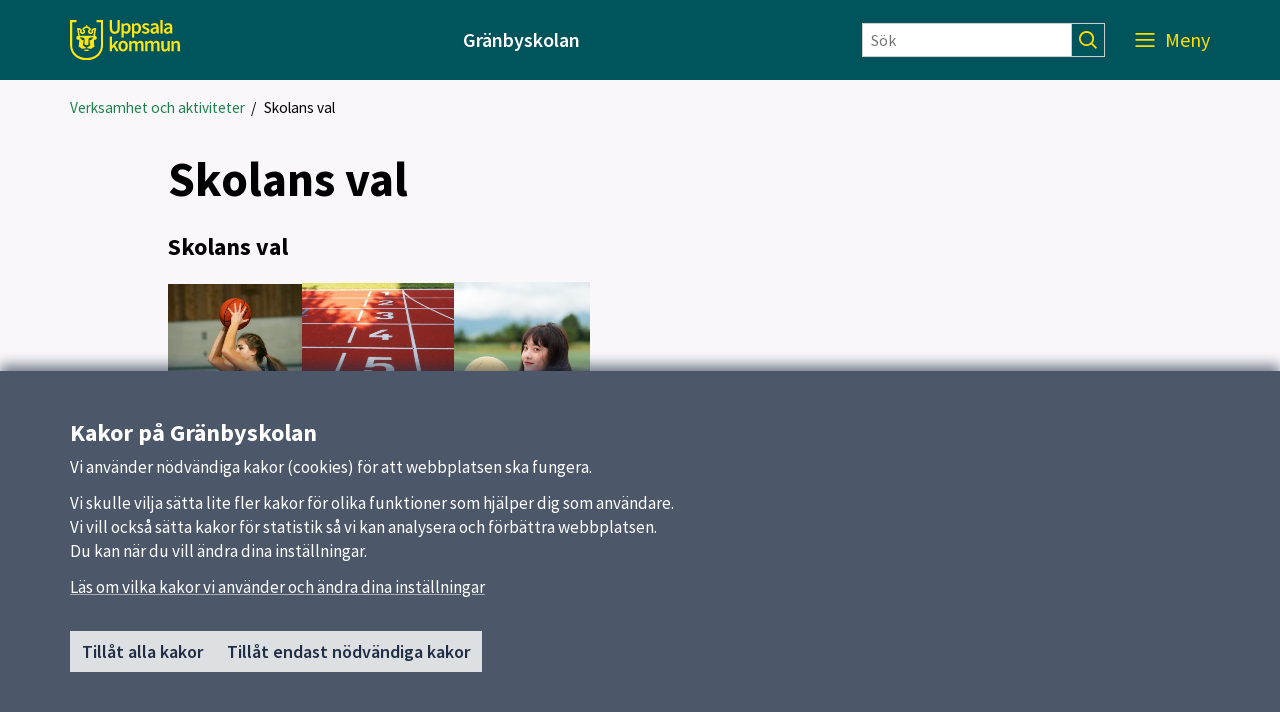

--- FILE ---
content_type: text/html; charset=utf-8
request_url: https://granbyskolan.uppsala.se/Verksamhet/skolans-val/
body_size: 24429
content:

<!DOCTYPE html>
<html lang="sv">
<head>
    <title>Skolans val</title>
    <meta http-equiv="Content-Type" content="text/html; charset=UTF-8" />
<meta http-equiv="X-UA-Compatible" content="IE=edge" />
<meta name="viewport" content="width=device-width, initial-scale=1.0, minimum-scale=0.25, maximum-scale=2.0" />
<meta name="description" content="Skolans val" />
<meta name="referrer" content="origin-when-cross-origin" />


<link rel="canonical" href="/Verksamhet/skolans-val/" />


<link href="/css?v=1TNzECZxnZToQCqkiPLeZfWeT-aMb1Epj0wLNNEFFJk1" rel="stylesheet"/>


    <link href='/Content/External/skola.css?v=297835527' rel='stylesheet' type='text/css'>


<noscript>
    <style>
        .menu-area {
            right: 0 !important;
            visibility: visible !important;
        }

        .visible-with-js {
            display: none !important;
        }
    </style>
</noscript>
<!-- HTML5 Shim and Respond.js IE8 support of HTML5 elements and media queries -->
<!-- WARNING: Respond.js doesn't work if you view the page via file:// -->
<!--[if lt IE 9]>
<script src="https://oss.maxcdn.com/html5shiv/3.7.2/html5shiv.min.js"></script>
<script src="https://oss.maxcdn.com/respond/1.4.2/respond.min.js"></script>
<![endif]-->

<link href='https://static.uppsala.se/css/fonts/source-sans-pro/v21/source-sans-pro-v21.css' rel='stylesheet' type='text/css'>


<script type="text/javascript" src="/Scripts/cookies/js.cookie.min.js"></script>
<script type="text/javascript" src="/Scripts/matomo/matomo.js"></script>
<script type="text/javascript" src="/Scripts/cookies/cookieservice.js"></script>

<!-- Start Matomo -->


<script>
    matomoInit('6eyoN7lH');
</script>
<!-- End Matomo -->
</head>
<body id="page-231064" class="standardpage">
    




    
    <div id="wrap">
            <div id="header" role="banner" class=" container-fluid" lang="sv">
                <div class="skiplinkcontainer">
                    <a class="skiplink" href="#main">Till inneh&#229;ll p&#229; sidan</a>
                </div>


<div class="js-contentarea row layout-flex--flexrow">
<div  id="black-header"  class="header-area container-fluid">
    

<div class="js-contentarea row layout-flex--flexrow">

<div  id="black-header-container"  class="module-area layout-flex container">


<div class="js-contentarea row layout-flex--flexrow">

    <nav role="dialog"  aria-label="Huvud"  id="top-menu"  class="menu-area col-xs-12">

            <div class="menu-header-wrapper">
                <h1 class="menu-header-title">Meny</h1>
                <div class="menu-closer">
                    <button class="menu-close-text" aria-label="St&#228;ng Meny">
                        St&#228;ng
                        <svg class="menu-close-icon" xmlns="http://www.w3.org/2000/svg" viewBox="0 0 12 12" focusable="false">
                            <g>
                                <path d="M7.33,6,12,1.33,10.67,0,6,4.67,1.33,0,0,1.33,4.67,6,0,10.67,1.33,12,6,7.33,10.67,12,12,10.67Z">
                                </path>
                            </g>
                        </svg>
                    </button>
                </div>
            </div>
            <div class="hidden-md hidden-lg search-form-container">
                <form action="/sokresultat/" class="search-form" role="search">
                    <input class="findInput search-input" name="searchQuery" type="text" placeholder="S&#246;k" aria-label="S&#246;k" value="" />
                    <input type="submit" class="findButton js-findButton search-button" value="" aria-label="S&#246;k" />
                </form>
            </div>

        <ul class="menu-root">

<li  class="root menu-item">
        <a href="/">Start</a>
    </li>
<li  class="has-pages menu-item">
        <a href="/Omskolan/">Om Gr&#228;nbyskolan</a>
            <button class="menu-root-toggler" data-menu-name="Om Gr&#228;nbyskolan" aria-expanded=false aria-label="visa undermeny f&#246;r Om Gr&#228;nbyskolan"></button>
            <ul class="menu-root">

<li  class="has-pages menu-item">
        <a href="/Omskolan/prov/">Prov</a>
            <button class="menu-root-toggler" data-menu-name="Prov" aria-expanded=false aria-label="visa undermeny f&#246;r Prov"></button>
            <ul class="menu-root">

<li  class="menu-item">
        <a href="/Omskolan/prov/provschema-ak-9/">Provschema &#229;k 9</a>
    </li>
<li  class="menu-item">
        <a href="/Omskolan/prov/provschema-ak-8/">Provschema &#229;k 8</a>
    </li>
<li  class="menu-item">
        <a href="/Omskolan/prov/provschema-ak-7/">Provschema &#229;k 7</a>
    </li>
<li  class="menu-item">
        <a href="/Omskolan/prov/provschema-ak-6/">Provschema &#229;k 6</a>
    </li>
<li  class="menu-item">
        <a href="/Omskolan/prov/provschema-fbk2/">Provschema FBK</a>
    </li>        </ul>
</li>
<li  class="menu-item">
        <a href="/Omskolan/utvecklingssamtal-och-omdomen/">Utvecklingssamtal och omd&#246;men</a>
    </li>
<li  class="menu-item">
        <a href="/Omskolan/A/">Gr&#228;nby Allaktivitetshus</a>
    </li>
<li  class="menu-item">
        <a href="/Omskolan/restaurang-lugnet/">Restaurang Lugnet</a>
    </li>
<li  class="menu-item">
        <a href="/Omskolan/blanketter/">Blanketter</a>
    </li>
<li  class="menu-item">
        <a href="/Omskolan/skolskjuts/">Skolskjuts</a>
    </li>
<li  class="menu-item">
        <a href="/Omskolan/hitta-utbildningar-i-gymnasiekatalogen/">Inf&#246;r gymnasievalet</a>
    </li>
<li  class="menu-item">
        <a href="/Omskolan/verksamhetsplan/">Verksamhetsplan</a>
    </li>
<li  class="menu-item">
        <a href="/Omskolan/likabehandlingsplan-och-plan-mot-diskriminerande-och-krankande-behandling/">Likabehandlingsplan och Plan mot diskriminerande och kr&#228;nkande behandling</a>
    </li>
<li  class="menu-item">
        <a href="/Omskolan/rektorsbrev/">Rektorsbrev</a>
    </li>
<li  class="menu-item">
        <a href="/Omskolan/pedagogiska-priser/">Pedagogiska priser</a>
    </li>
<li  class="menu-item">
        <a href="/Omskolan/lovskola-sommar-for-ak-8/">Grundskolans lovskola &#229;k 8 och 9</a>
    </li>        </ul>
</li>
<li  class="active has-pages menu-item">
        <a href="/Verksamhet/">Verksamhet och aktiviteter</a>
            <button class="menu-root-toggler active" data-menu-name="Verksamhet och aktiviteter" aria-expanded=true aria-label="d&#246;lj undermeny f&#246;r Verksamhet och aktiviteter"></button>
            <ul class="menu-root active">

<li  class="menu-item">
        <a href="/Verksamhet/elevradet/">Elevr&#229;det</a>
    </li>
<li  class="has-pages menu-item">
        <a href="/Verksamhet/internationella-projekt/">Samarbeten och internationella projekt</a>
            <button class="menu-root-toggler" data-menu-name="Samarbeten och internationella projekt" aria-expanded=false aria-label="visa undermeny f&#246;r Samarbeten och internationella projekt"></button>
            <ul class="menu-root">

<li  class="menu-item">
        <a href="/Verksamhet/internationella-projekt/sao---studiemotiverande-arbetslivsorientering/">SAO p&#229; Gr&#228;nbyskolan: studiemotiverande arbetslivsorientering</a>
    </li>
<li  class="menu-item">
        <a href="/Verksamhet/internationella-projekt/vaxer-tillsammans/">V&#228;xer tillsammans</a>
    </li>
<li  class="menu-item">
        <a href="/Verksamhet/internationella-projekt/prinsparets-stiftelse/">Prinsparets Stiftelse</a>
    </li>
<li  class="menu-item">
        <a href="/Verksamhet/internationella-projekt/e-twinning/">eTwinning</a>
    </li>
<li  class="has-pages menu-item">
        <a href="/Verksamhet/internationella-projekt/raoul-wallenberg-academy---kubprogrammet/">Raoul Wallenberg Academy - Kubprogrammet</a>
            <button class="menu-root-toggler" data-menu-name="Raoul Wallenberg Academy - Kubprogrammet" aria-expanded=false aria-label="visa undermeny f&#246;r Raoul Wallenberg Academy - Kubprogrammet"></button>
            <ul class="menu-root">

<li  class="menu-item">
        <a href="/Verksamhet/internationella-projekt/raoul-wallenberg-academy---kubprogrammet/lasaret-2021-2022/">L&#228;s&#229;ret 2021-2022</a>
    </li>
<li  class="menu-item">
        <a href="/Verksamhet/internationella-projekt/raoul-wallenberg-academy---kubprogrammet/lasaret-2019-2020/">L&#228;s&#229;ret 2019-2020</a>
    </li>
<li  class="menu-item">
        <a href="/Verksamhet/internationella-projekt/raoul-wallenberg-academy---kubprogrammet/lasaret-2018-2019/">L&#228;s&#229;ret 2018-2019</a>
    </li>        </ul>
</li>
<li  class="has-pages menu-item">
        <a href="/Verksamhet/internationella-projekt/erasmus/">Erasmus+</a>
            <button class="menu-root-toggler" data-menu-name="Erasmus+" aria-expanded=false aria-label="visa undermeny f&#246;r Erasmus+"></button>
            <ul class="menu-root">

<li  class="menu-item">
        <a href="/Verksamhet/internationella-projekt/erasmus/lasaret-2020-22/">L&#228;s&#229;r 2020-23</a>
    </li>
<li  class="menu-item">
        <a href="/Verksamhet/internationella-projekt/erasmus/lasaret-2018-2020/">L&#228;s&#229;ret 2018-2020</a>
    </li>        </ul>
</li>        </ul>
</li>
<li  class="has-pages menu-item">
        <a href="/Verksamhet/skolamnen/">Skol&#228;mnen</a>
            <button class="menu-root-toggler" data-menu-name="Skol&#228;mnen" aria-expanded=false aria-label="visa undermeny f&#246;r Skol&#228;mnen"></button>
            <ul class="menu-root">

<li  class="menu-item">
        <a href="/Verksamhet/skolamnen/biologi/">Biologi</a>
    </li>
<li  class="menu-item">
        <a href="/Verksamhet/skolamnen/bild/">Bild</a>
    </li>
<li  class="menu-item">
        <a href="/Verksamhet/skolamnen/engelska/">Engelska</a>
    </li>
<li  class="menu-item">
        <a href="/Verksamhet/skolamnen/fysik/">Fysik</a>
    </li>
<li  class="menu-item">
        <a href="/Verksamhet/skolamnen/geografi/">Geografi</a>
    </li>
<li  class="menu-item">
        <a href="/Verksamhet/skolamnen/hem--och-konsumentkunskap/">Hem- och konsumentkunskap</a>
    </li>
<li  class="menu-item">
        <a href="/Verksamhet/skolamnen/historia/">Historia</a>
    </li>
<li  class="menu-item">
        <a href="/Verksamhet/skolamnen/idrott-och-halsa/">Idrott och h&#228;lsa</a>
    </li>
<li  class="menu-item">
        <a href="/Verksamhet/skolamnen/kemi/">Kemi</a>
    </li>
<li  class="menu-item">
        <a href="/Verksamhet/skolamnen/moderna-sprak/">Moderna spr&#229;k</a>
    </li>
<li  class="menu-item">
        <a href="/Verksamhet/skolamnen/matematik/">Matematik</a>
    </li>
<li  class="menu-item">
        <a href="/Verksamhet/skolamnen/musik/">Musik</a>
    </li>
<li  class="menu-item">
        <a href="/Verksamhet/skolamnen/religionskunskap/">Religionskunskap</a>
    </li>
<li  class="menu-item">
        <a href="/Verksamhet/skolamnen/samhallskunskap/">Samh&#228;llskunskap</a>
    </li>
<li  class="menu-item">
        <a href="/Verksamhet/skolamnen/svenska/">Svenska</a>
    </li>
<li  class="menu-item">
        <a href="/Verksamhet/skolamnen/slojd/">Sl&#246;jd</a>
    </li>
<li  class="menu-item">
        <a href="/Verksamhet/skolamnen/svenska-som-andrasprak/">Svenska som andraspr&#229;k</a>
    </li>
<li  class="menu-item">
        <a href="/Verksamhet/skolamnen/teknik/">Teknik</a>
    </li>        </ul>
</li>
<li  class="active current menu-item">
        <a href="/Verksamhet/skolans-val/">Skolans val</a>
    </li>
<li  class="menu-item">
        <a href="/Verksamhet/studiehjalp/">Studiehj&#228;lp</a>
    </li>
<li  class="has-pages menu-item">
        <a href="/Verksamhet/skolaktiviteter/">Skolaktiviteter</a>
            <button class="menu-root-toggler" data-menu-name="Skolaktiviteter" aria-expanded=false aria-label="visa undermeny f&#246;r Skolaktiviteter"></button>
            <ul class="menu-root">

<li  class="menu-item">
        <a href="/Verksamhet/skolaktiviteter/fototavlingar/">Fotot&#228;vlingar</a>
    </li>
<li  class="menu-item">
        <a href="/Verksamhet/skolaktiviteter/granbykocken/">Gr&#228;nbykocken</a>
    </li>
<li  class="menu-item">
        <a href="/Verksamhet/skolaktiviteter/pythagoras-quest/">Pythagoras Quest</a>
    </li>
<li  class="menu-item">
        <a href="/Verksamhet/skolaktiviteter/robot-league/">Robot League</a>
    </li>
<li  class="menu-item">
        <a href="/Verksamhet/skolaktiviteter/utstallningar/">Utst&#228;llningar</a>
    </li>        </ul>
</li>        </ul>
</li>
<li  class="has-pages menu-item">
        <a href="/kontakt/">Kontakt</a>
            <button class="menu-root-toggler" data-menu-name="Kontakt" aria-expanded=false aria-label="visa undermeny f&#246;r Kontakt"></button>
            <ul class="menu-root">

<li  class="menu-item">
        <a href="/kontakt/resursteamet/">Resursteamet</a>
    </li>
<li  class="menu-item">
        <a href="/kontakt/syv/">Studie- och yrkesv&#228;gledning, SYV</a>
    </li>
<li  class="menu-item">
        <a href="/kontakt/skolledning/">Skolledning Gr&#228;nbyskolan</a>
    </li>
<li  class="menu-item">
        <a href="/kontakt/serviceteamet/">Serviceteamet</a>
    </li>
<li  class="menu-item">
        <a href="/kontakt/elevhalsoteam/">Elevh&#228;lsoteamet</a>
    </li>
<li  class="menu-item">
        <a href="/kontakt/larare/">L&#228;rare</a>
    </li>        </ul>
</li>
<li  class="has-pages menu-item">
        <a href="/elevhalsa/">Elevh&#228;lsa</a>
            <button class="menu-root-toggler" data-menu-name="Elevh&#228;lsa" aria-expanded=false aria-label="visa undermeny f&#246;r Elevh&#228;lsa"></button>
            <ul class="menu-root">

<li  class="menu-item">
        <a href="/elevhalsa/skolpsykolog/">Skolpsykolog</a>
    </li>
<li  class="menu-item">
        <a href="/elevhalsa/specialpedagog/">Specialpedagog</a>
    </li>
<li  class="menu-item">
        <a href="/elevhalsa/skolkurator/">Skolkurator</a>
    </li>
<li  class="menu-item">
        <a href="/elevhalsa/skolskoterska/">Skolsk&#246;terska</a>
    </li>        </ul>
</li>        </ul>
    </nav>
</div>

</div>
</div>

</div>
<div id="white-header" class="header-area col-xs-12">
    <div class="container">
        <div class="row header-item-wrapper">
            <div>
                <a href="/" class="header-logolink">
                        <img class="logotype-image desktop-logotype-image" src="/Content/Images/Logotypes/uppsala_kommun_logo_yellow.svg" alt="Uppsala kommun" />
                        <img class="logotype-image mobile-logotype-image" src="/Content/Images/Logotypes/uppsala_kommun_logo_symbol_yellow.svg" alt="Uppsala kommun" />
                </a>
            </div>
            <div class="heading-wrapper">
                    <span>Gr&#228;nbyskolan</span>

            </div>
            <div class="hidden-xs hidden-sm">
                <form action="/sokresultat/" class="search-form" role="search">
                    <input class="findInput search-input" name="searchQuery" type="text" placeholder=S&#246;k aria-label="S&#246;k" value="" />
                    <input type="submit" class="findButton js-findButton search-button" value="" aria-label="S&#246;k" />
                </form>
            </div>
            <div class="js-find-area toggle-wrapper">
                
                <button class="js-menu-toggle menu-toggle" aria-expanded="true" aria-label="Meny">
                    <span class="menu-label">Meny</span>
                    <svg class="mobile-menu-icon" role="img" aria-hidden="true"
                         focusable="false" width="38.998px" height="18.101px" viewBox="0 0 38.998 18.101" xmlns="http://www.w3.org/2000/svg">
                        <ellipse transform="matrix(0.7071 -0.7071 0.7071 0.7071 2.9731 22.8744)" cx="29.098" cy="7.848" rx="5.75" ry="5.75" />
                        <line x1="0" y1="1" x2="23" y2="1" />
                        <line x1="0" y1="8" x2="20" y2="8" />
                        <line x1="0" y1="14.5" x2="20" y2="14.5" />
                        <line x1="33.341" y1="12.445" x2="38.291" y2="17.394" />
                    </svg>
                    <svg class="desktop-menu-icon" role="img" aria-hidden="true"
                            focusable="false" width="19px" height="14px" viewBox="0 0 19 14" xmlns="http://www.w3.org/2000/svg">
                        <g transform="translate(0 -952.36)"><path d="m0 952.4v1.8h19v-1.8h-19zm0 6v1.8h19v-1.8h-19zm0 6.1v1.8h19v-1.8h-19z" /></g>
                    </svg>
                </button>
            </div>
        </div>
    </div>
</div>

<div   class="module-area layout-flex container">


<div class="js-contentarea row layout-flex--flexrow">
<nav aria-label="Br&#246;dsmulor">
    <ul   class="breadcrumbs-area col-xs-12">
                    <li>
                <a href="/Verksamhet/" aria-current="false">Verksamhet och aktiviteter</a>
                &nbsp;/
            </li>
        <li>
            <span tabindex="0" aria-current="true">Skolans val</span>
        </li>
    </ul>
</nav></div>

</div>
</div>
            </div>
        

<div id="main" class=" container" role="main">
    <div class="row">
        <div id="main-column" class=" col-xs-12 col-md-8 col-md-offset-1">
            <div class="row">
            
<div id="main-content" class=" col-xs-12">
        <h1>Skolans val</h1>
                    <div class="content">
            <h2><strong>Skolans val</strong></h2>
<p><strong><img src="/globalassets/__grundskola/granbyskolan/bilder/skolval/skovalbasketpuff.jpg" width="134" height="202" alt=""><img src="/globalassets/__grundskola/granbyskolan/bilder/skolval/skovalfripuff.jpg" width="152" height="203" alt=""></strong><img src="/globalassets/__grundskola/granbyskolan/bilder/skolval/skolvalfotpuff.jpg" width="136" height="205" alt=""></p>
<p>Till h&ouml;sten 2024 kommer vi inte l&auml;ngre att erbjuda idrottsinriktning basket, fotboll eller friidrott p&aring; Gr&auml;nbyskolan. Idrottsinriktningarna utg&aring;r i samtliga &aring;rskurser. Detta &auml;r med anledning av att vi inf&ouml;r ht-24 f&aring;r en ut&ouml;kad timplan som inneb&auml;r fler lektioner och f&ouml;r att vi vill kunna ha kvar v&aring;r h&ouml;ga l&auml;rart&auml;thet och undervisning i halvklasser som vi har flera g&aring;nger i veckan.&nbsp;</p>
<p>Vi tackar v&aring;ra fantastiska idrottselever och tr&auml;nare f&ouml;r alla fina &aring;r tillsammans!</p>
<p><em>Gr&auml;nbyskolans skolledning</em></p>
<p>&nbsp;</p>
<p>&nbsp;</p>
<p>&nbsp;</p>
        </div>
    </div>
<div id="after-content" class=" col-xs-12">
    <p class="updated">
        Uppdaterad: <time datetime="2024-03-28">28 mars 2024</time>
    </p>

</div>


            </div>
        </div>
    </div>
</div>


        


<div id="cookie-alert" class="hidden cookiealert" role="region" aria-label="Kakor (cookies)">
    <div class="container cookiealert-wrapper">
        <div id="cookie-alert-body">
            <h2>Kakor p&#229; Gr&#228;nbyskolan</h2>
<p>Vi anv&auml;nder n&ouml;dv&auml;ndiga kakor (cookies) f&ouml;r att webbplatsen ska fungera.</p>
<p>Vi skulle vilja s&auml;tta lite fler kakor f&ouml;r olika funktioner som hj&auml;lper dig som anv&auml;ndare.<br />Vi vill ocks&aring; s&auml;tta kakor f&ouml;r statistik s&aring; vi kan analysera och f&ouml;rb&auml;ttra webbplatsen.<br />Du kan n&auml;r du vill &auml;ndra dina inst&auml;llningar.</p>
            <a href="/link/a9ce781815254fc3ba25bc427a20fa76.aspx?gpid=75882" class="surface--link">
                L&#228;s om vilka kakor vi anv&#228;nder och &#228;ndra dina inst&#228;llningar
            </a>

            <div class="button-container">
                <button id="button-cookie-accept-all">
                    Till&#229;t alla kakor
                </button>
                <button id="button-cookie-accept-necessary">
                    Till&#229;t endast n&#246;dv&#228;ndiga kakor
                </button>
            </div>
        </div>

        <div id="cookie-confirmed-body" class="hidden">
            <p id="cookie-all-confirmed-body" class="hidden">
                Du har valt att till&#229;ta alla kakor. Du kan n&#228;r du vill &#228;ndra dina inst&#228;llningar.
            </p>
            <p id="cookie-necessary-confirmed-body" class="hidden">
                Du har valt att bara till&#229;ta n&#246;dv&#228;ndiga kakor. Du kan n&#228;r du vill &#228;ndra dina inst&#228;llningar.
            </p>
            <a href="/link/a9ce781815254fc3ba25bc427a20fa76.aspx?gpid=75882" class="surface--link">
                L&#228;s om vilka kakor vi anv&#228;nder och &#228;ndra dina inst&#228;llningar
            </a>

            <div class="button-container">
                <button id="button-cookie-confirm-close" class="button-close">
                    St&#228;ng
                </button>
            </div>
        </div>
    </div>
</div>
    </div>
        <div id="footer" class=" container-fluid" role="contentinfo" lang="sv">
            <h1 class="sr-only">Sidfot</h1>


<div class="js-contentarea row layout-flex--flexrow">
    <div   class="footer-area container container">
        

<div class="js-contentarea row layout-flex--flexrow">

    <nav role="dialog"  aria-label="Huvudmeny"  id="footer-menu"  class="menu-area col-md-3 col-sm-6 col-xs-12">
            <h2>Huvudmeny</h2>


        <ul class="menu-root">

<li  class="root menu-item">
        <a href="/">Start</a>
    </li>
<li  class="has-pages menu-item">
        <a href="/Omskolan/">Om Gr&#228;nbyskolan</a>
    </li>
<li  class="active has-pages menu-item">
        <a href="/Verksamhet/">Verksamhet och aktiviteter</a>
    </li>
<li  class="has-pages menu-item">
        <a href="/kontakt/">Kontakt</a>
    </li>
<li  class="has-pages menu-item">
        <a href="/elevhalsa/">Elevh&#228;lsa</a>
    </li>        </ul>
    </nav>



<div  id="footer-links"  class="links-area col-md-3 col-sm-6 col-xs-12">
    <div class="info-area">
        <h2 class="info-area--heading" >Snabbl&#228;nkar</h2>
            <ul>
                        <li>
                            <a href="http://www.uppsala.se" title="Uppsala kommun">Uppsala kommun</a>
                        </li>
                        <li>
                            <a href="http://www.skolverket.se" title="Skolverket">Skolverket</a>
                        </li>
            </ul>
    </div>
</div>


<div  id="footer-contact"  class="contact-area col-md-3 col-sm-6 col-xs-12">
    <div class="info-area">
            <h2 class="info-area--heading">Kontakt</h2>
                <address itemscope itemtype="https://schema.org/ContactPoint">
                            <div class="name">
                    <span itemprop="name">Gr&#228;nbyskolan</span>
                </div>
                            <div itemscope itemtype="https://schema.org/ContactPoint" class="phone">
                    <a itemprop="telephone" href="tel:018-7275820">018-7275820</a>
                </div>
                                        <div itemscope itemtype="https://schema.org/ContactPoint" class="email">
                    <a itemprop="email" href="mailto:granbyskolan@uppsala.se">Skicka e-post</a>
                </div>
                                                    <div class="free-text"><p><a title="Fler kontaktvägar" href="/">Fler kontaktvägar</a></p></div>
        </address>
    </div>
</div>
<div  id="footer-extra"  class="standard-content col-md-3 col-sm-6 col-xs-12">
    <div>
                <div>
            <h3>Om webbplatsen</h3>
<p><a href="/Omskolan/Om-kakor/">Om kakor och GDPR</a></p>
<p><a href="/Omskolan/tillganglighetsredogorelse/"><span class="TextRun SCXW216807197 BCX9" lang="SV-SE" data-contrast="auto"><span class="NormalTextRun SCXW216807197 BCX9">Tillg&auml;nglighetsredog&ouml;relse</span></span></a></p>
        </div>
    </div>
</div>
</div>

    </div>
</div>
        </div>
    <script src="/js?v=im9iCv0RauLdR-E_vk3hnNPApI70I6zvlOPWgV3OeiI1"></script>


     
                <script src='/Content/External/skola.js?v=1838891383' type='text/javascript' charset='UTF-8'></script>
    
</body>
</html>


--- FILE ---
content_type: image/svg+xml
request_url: https://granbyskolan.uppsala.se/Content/Images/Logotypes/uppsala_kommun_logo_yellow.svg
body_size: 1807
content:
<?xml version="1.0" encoding="utf-8"?>
<!-- Generator: Adobe Illustrator 21.1.0, SVG Export Plug-In . SVG Version: 6.00 Build 0)  -->
<svg version="1.1" id="Lager_1" xmlns="http://www.w3.org/2000/svg" xmlns:xlink="http://www.w3.org/1999/xlink" x="0px" y="0px"
	 viewBox="0 0 150.3 54.3" style="enable-background:new 0 0 150.3 54.3;" xml:space="preserve">
<style type="text/css">
	.st0{fill:none;}
	.st1{fill:#FFE610;}
</style>
<g>
	<g>
		<path class="st0" d="M13.2,21H32c0.2-1.8,0.4-3.5,0.8-5.3c0.2-0.9,0.4-1.8,0.6-2.7c-0.8,0.2-1.5,0.5-2.1,1c0.2,0.5,0.3,1,0.3,1.5
			c0,0.2,0,0.4,0,0.5c-0.3,1.6-1.6,2.8-3.2,2.9c-0.4,0-0.7,0-1.1-0.1c-1.4-0.3-2.4-1.5-2.7-2.9c0-0.2,0-0.4,0-0.5
			c0-1.2,0.6-2.3,1.6-2.9c-0.8-1.1-2.2-1.8-3.6-1.8c-1.4,0-2.7,0.7-3.6,1.8c0.9,0.6,1.6,1.7,1.6,2.9c0,0.2,0,0.4,0,0.5
			c-0.2,1.4-1.3,2.5-2.7,2.9c-0.4,0.1-0.7,0.1-1.1,0.1c-1.6-0.1-2.9-1.3-3.2-2.9c0-0.2,0-0.4,0-0.5c0-0.5,0.1-1,0.3-1.5
			c-0.6-0.5-1.3-0.8-2.1-1c0.2,0.9,0.4,1.8,0.6,2.7C12.8,17.5,13.1,19.2,13.2,21z"/>
		<path class="st1" d="M18.5,40.5C18.5,40.5,18.5,40.5,18.5,40.5c1.4,1,2.7,1.4,4.2,1.4c1.5,0,2.7-0.4,4.1-1.3c0,0,0,0,0,0l-4.2-0.9
			L18.5,40.5z"/>
		<path class="st1" d="M36.5,23.5c-0.2-1.2-1.2-2.1-2.3-2.3c0.2-1.7,0.4-3.4,0.7-5.1c0.3-1.3,0.6-2.7,1-4l0.1-0.3l-1.6-1.1
			c-1.7,0-3.3,0.6-4.6,1.7l-0.7,2.2l0,0c0.2,0.3,0.4,0.6,0.4,0.9c0,0.1,0,0.1,0,0.2c-0.1,0.6-0.6,1.1-1.2,1.1c-0.1,0-0.3,0-0.4,0
			c-0.5-0.1-0.9-0.6-1-1.1c0-0.1,0-0.2,0-0.2c0-0.6,0.4-1.1,1-1.3l0.7-2.1c-1-1.8-2.8-3.1-4.8-3.4l-0.3-1.7h-1.6l-0.3,1.7
			c-2,0.3-3.8,1.6-4.8,3.4l0.7,2.1c0.6,0.2,1,0.7,1,1.3c0,0.1,0,0.1,0,0.2c-0.1,0.5-0.5,1-1,1.1c-0.2,0-0.3,0-0.4,0
			c-0.6-0.1-1.1-0.5-1.2-1.1c0-0.1,0-0.2,0-0.2c0-0.3,0.1-0.7,0.4-0.9l0,0l-0.7-2.2c-1.3-1.1-2.9-1.7-4.6-1.7l-1.6,1.1l0.1,0.3
			c0.4,1.3,0.7,2.7,1,4c0.3,1.7,0.6,3.4,0.7,5.1C10,21.4,9,22.4,8.7,23.5c-0.2,0.8,0,1.8,0.6,2.4c0.5,0.6,1.2,0.9,2,0.9l0.2,0
			l0.6-0.1h0.4c0.2,3.9-0.7,9.5-0.7,9.5l0.7,0.2c1.2,0.5,2.1,1,3,1.8c0.3,0.3,0.7,0.5,1,0.8l5.2-1l-0.2-1.5c-2.3-0.5-4-2.5-4-2.5
			l1.2-7c0,0-0.5,0.4-1.5,0.2c-1.1-0.2-3.5-3.1-3.5-3.1l0.1-0.7c4.8,0,6.2,1.2,6.2,2.9l-0.1,6.6c0,0,1.3,1.1,2.7,1.1
			c1.5,0,2.7-1.1,2.7-1.1l-0.1-6.6c0-1.8,1.4-2.9,6.2-2.9l0.1,0.7c0,0-2.3,2.9-3.5,3.1c-1.1,0.2-1.5-0.2-1.5-0.2l1.2,7
			c0,0-1.7,2-4,2.5l-0.2,1.5l5.2,1c0.3-0.3,0.6-0.5,1-0.8c0.9-0.8,1.8-1.3,3-1.8l0.7-0.2c0,0-0.9-5.6-0.7-9.5h0.4l0.6,0.1l0.2,0
			c0.8,0,1.5-0.3,2-0.9C36.5,25.3,36.7,24.4,36.5,23.5z M13.9,14.1c-0.2,0.5-0.3,1-0.3,1.5c0,0.2,0,0.4,0,0.5
			c0.3,1.6,1.6,2.8,3.2,2.9c0.4,0,0.7,0,1.1-0.1c1.4-0.3,2.4-1.5,2.7-2.9c0-0.2,0-0.4,0-0.5c0-1.2-0.6-2.3-1.6-2.9
			c0.8-1.1,2.2-1.8,3.6-1.8c1.4,0,2.7,0.7,3.6,1.8c-0.9,0.6-1.6,1.7-1.6,2.9c0,0.2,0,0.4,0,0.5c0.2,1.4,1.3,2.5,2.7,2.9
			c0.4,0.1,0.7,0.1,1.1,0.1c1.6-0.1,2.9-1.3,3.2-2.9c0-0.2,0-0.4,0-0.5c0-0.5-0.1-1-0.3-1.5c0.6-0.5,1.3-0.8,2.1-1
			c-0.2,0.9-0.4,1.8-0.6,2.7c-0.4,1.7-0.6,3.5-0.8,5.3H13.2c-0.2-1.8-0.4-3.5-0.8-5.3c-0.2-0.9-0.4-1.8-0.6-2.7
			C12.6,13.2,13.3,13.6,13.9,14.1z"/>
	</g>
	<g>
		<path class="st1" d="M54.3,22.4h3.1v12.3h0.1l5.1-6.3h3.5L61.4,34l5.2,8.1h-3.5l-3.5-6l-2.1,2.5v3.5h-3.1V22.4z"/>
		<path class="st1" d="M66.1,35.2c0-4.6,3.1-7.2,6.5-7.2s6.5,2.6,6.5,7.2c0,4.5-3.1,7.2-6.5,7.2S66.1,39.8,66.1,35.2z M75.8,35.2
			c0-2.7-1.2-4.6-3.2-4.6s-3.2,1.8-3.2,4.6c0,2.7,1.2,4.6,3.2,4.6S75.8,38,75.8,35.2z"/>
		<path class="st1" d="M81,28.4h2.6l0.2,1.9h0.1c1.2-1.2,2.5-2.2,4.2-2.2c2,0,3.2,0.9,3.8,2.5c1.3-1.4,2.7-2.5,4.4-2.5
			c2.9,0,4.2,2,4.2,5.4v8.6h-3.2v-8.2c0-2.3-0.7-3.1-2.1-3.1c-0.9,0-1.8,0.6-2.9,1.7v9.6h-3.2v-8.2c0-2.3-0.7-3.1-2.1-3.1
			c-0.8,0-1.8,0.6-2.9,1.7v9.6H81V28.4z"/>
		<path class="st1" d="M102.9,28.4h2.6l0.2,1.9h0.1C107,29,108.3,28,110,28c2,0,3.2,0.9,3.8,2.5c1.3-1.4,2.7-2.5,4.4-2.5
			c2.9,0,4.2,2,4.2,5.4v8.6h-3.2v-8.2c0-2.3-0.7-3.1-2.1-3.1c-0.9,0-1.8,0.6-2.9,1.7v9.6h-3.2v-8.2c0-2.3-0.7-3.1-2.1-3.1
			c-0.8,0-1.8,0.6-2.9,1.7v9.6h-3.2V28.4z"/>
		<path class="st1" d="M124.8,37v-8.6h3.2v8.2c0,2.3,0.6,3.1,2.1,3.1c1.2,0,2-0.6,3-1.9v-9.4h3.2v13.7h-2.6l-0.2-2h-0.1
			c-1.2,1.4-2.5,2.4-4.4,2.4C126,42.4,124.8,40.4,124.8,37z"/>
		<path class="st1" d="M138.6,28.4h2.6l0.2,1.9h0.1c1.2-1.2,2.6-2.2,4.5-2.2c2.9,0,4.2,2,4.2,5.4v8.6h-3.2v-8.2
			c0-2.3-0.6-3.1-2.1-3.1c-1.2,0-2,0.6-3.1,1.7v9.6h-3.2V28.4z"/>
	</g>
	<g>
		<path class="st1" d="M54.3,10.3V0h3.2v10.5c0,4,1.5,5.3,3.7,5.3c2.2,0,3.8-1.3,3.8-5.3V0h3.1v10.3c0,6-2.7,8.3-6.9,8.3
			C57,18.6,54.3,16.3,54.3,10.3z"/>
		<path class="st1" d="M70.4,4.6H73L73.3,6h0.1c1.2-1,2.6-1.8,4.1-1.8c3.4,0,5.4,2.7,5.4,7c0,4.7-2.8,7.4-5.9,7.4
			c-1.2,0-2.4-0.5-3.5-1.5l0.1,2.3v4.3h-3.2V4.6z M79.6,11.2c0-2.7-0.9-4.4-3-4.4c-1,0-1.9,0.5-3,1.5v6.4c1,0.8,2,1.1,2.7,1.1
			C78.2,15.9,79.6,14.3,79.6,11.2z"/>
		<path class="st1" d="M84.6,4.6h2.6L87.5,6h0.1c1.2-1,2.6-1.8,4.1-1.8c3.4,0,5.4,2.7,5.4,7c0,4.7-2.8,7.4-5.9,7.4
			c-1.2,0-2.4-0.5-3.5-1.5l0.1,2.3v4.3h-3.2V4.6z M93.8,11.2c0-2.7-0.9-4.4-3-4.4c-1,0-1.9,0.5-3,1.5v6.4c1,0.8,2,1.1,2.7,1.1
			C92.4,15.9,93.8,14.3,93.8,11.2z"/>
		<path class="st1" d="M98,16.7l1.5-2c1.2,0.9,2.4,1.5,3.8,1.5c1.5,0,2.2-0.7,2.2-1.6c0-1.1-1.5-1.7-2.9-2.2c-1.8-0.7-3.9-1.7-3.9-4
			c0-2.4,1.9-4.1,5-4.1c1.9,0,3.4,0.8,4.6,1.6l-1.5,2c-1-0.7-1.9-1.2-3-1.2c-1.4,0-2,0.7-2,1.5c0,1.1,1.4,1.5,2.9,2
			c1.9,0.7,3.9,1.6,3.9,4.1c0,2.4-1.9,4.3-5.3,4.3C101.3,18.6,99.4,17.8,98,16.7z"/>
		<path class="st1" d="M109.9,14.6c0-2.9,2.4-4.5,8.1-5.1c0-1.5-0.6-2.7-2.5-2.7c-1.4,0-2.6,0.6-3.9,1.4L110.5,6
			c1.5-0.9,3.5-1.8,5.6-1.8c3.4,0,5.1,2.1,5.1,5.9v8.1h-2.6l-0.2-1.5h-0.1c-1.2,1-2.6,1.9-4.3,1.9C111.6,18.6,109.9,17,109.9,14.6z
			 M118,14.6v-3.1c-3.7,0.5-5,1.4-5,2.8c0,1.2,0.8,1.7,2,1.7C116.1,16.1,117,15.5,118,14.6z"/>
		<path class="st1" d="M128.4,14.6c0-2.9,2.4-4.5,8.1-5.1c0-1.5-0.6-2.7-2.5-2.7c-1.4,0-2.6,0.6-3.9,1.4L129,6
			c1.5-0.9,3.5-1.8,5.6-1.8c3.4,0,5.1,2.1,5.1,5.9v8.1h-2.6l-0.2-1.5h-0.1c-1.2,1-2.6,1.9-4.3,1.9C130.1,18.6,128.4,17,128.4,14.6z
			 M136.5,14.6v-3.1c-3.7,0.5-5,1.4-5,2.8c0,1.2,0.8,1.7,2,1.7C134.6,16.1,135.5,15.5,136.5,14.6z"/>
		<rect x="123.5" class="st1" width="3.1" height="18.3"/>
	</g>
	<path class="st1" d="M36.2,0v2.9h6.1v30.4c0.2,5.3-1.8,9.9-5.6,13.2c-3.6,3.1-8.6,4.8-14.1,4.8s-10.5-1.7-14.1-4.8
		c-3.8-3.3-5.8-7.9-5.6-13.2V2.9H9V0H0v33.7c0,11.9,9.5,20.6,22.6,20.6s22.6-8.7,22.6-20.6V0H36.2z"/>
</g>
</svg>
